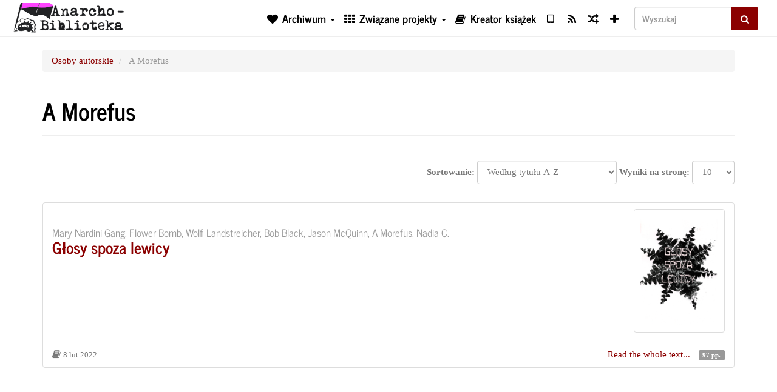

--- FILE ---
content_type: text/html; charset=utf-8
request_url: https://pl.anarchistlibraries.net/category/author/a-morefus
body_size: 4802
content:
<!DOCTYPE html>
<html lang="pl">
  <head>
    <meta charset="utf-8" />
    <meta name="viewport" content="width=device-width, initial-scale=1" />
    <title>A Morefus | Anarcho-Biblioteka</title>
    <meta name="generator" content="AMuseWiki - https://amusewiki.org" />
    <meta name="description" content="A Morefus" />
    <link rel="icon"             href="https://pl.anarchistlibraries.net/sitefiles/pl/opengraph.png" type="image/png" />
    <link rel="apple-touch-icon" href="https://pl.anarchistlibraries.net/sitefiles/pl/opengraph.png" type="image/png" />
    <link rel="search" href="https://pl.anarchistlibraries.net/opensearch.xml"
          type="application/opensearchdescription+xml"
          title="Anarcho-Biblioteka">
    <link rel="alternate" type="application/rss+xml"
          title="Anarcho-Biblioteka" href="https://pl.anarchistlibraries.net/feed" />
    <link rel="alternate" type="application/atom+xml;profile=opds-catalog;kind=navigation"
          href="https://pl.anarchistlibraries.net/opds" title="OPDS"/>
    

    
    
    
    

    

    <!-- open graph stanza -->
    <meta property="og:title" content="A Morefus" />
    <meta property="og:type" content="website" />
    <meta property="og:image" content="https://pl.anarchistlibraries.net/sitefiles/pl/opengraph.png" />
    <meta property="og:image:width" content="3135" />
    <meta property="og:image:height" content="2904" />
    <meta property="og:url" content="https://pl.anarchistlibraries.net/category/author/a-morefus" />
    <meta property="og:site_name" content="Anarcho-Biblioteka" />
    <meta property="og:description" content="A Morefus" />
    <!-- end graph stanza -->

    <!-- HTML5 Shim and Respond.js IE8 support of HTML5 elements and media queries -->
    <!--[if lt IE 9]>
      <script src="https://oss.maxcdn.com/libs/html5shiv/3.7.0/html5shiv.js"></script>
      <script src="https://oss.maxcdn.com/libs/respond.js/1.4.2/respond.min.js"></script>
    <![endif]-->
    <script src="https://pl.anarchistlibraries.net/static/js/jquery-3.7.0.min.js">
    </script>
    <link rel="stylesheet"
          href="https://pl.anarchistlibraries.net/static/css/bootstrap.amusejournal.css?v=4" />

    <!-- Latest compiled and minified JavaScript -->
    <script src="https://pl.anarchistlibraries.net/static/js/bootstrap.min.js?v=5">
    </script>

    <link rel="stylesheet"
          href="https://pl.anarchistlibraries.net/static/css/fork-awesome.min.css?v=4" />

    <!-- jquery-ui for the highlight effect everywhere and autocompletion
         source in https://pl.anarchistlibraries.net/static/js/jquery-ui-1.13.2.custom/jquery-ui.js -->

    <script src="https://pl.anarchistlibraries.net/static/js/jquery-ui-1.13.2.custom/jquery-ui.min.js?v=2" >
    </script>

    

    
    <link rel="stylesheet" type="text/css"
          href="https://pl.anarchistlibraries.net/static/css/amuse.css?v=9" />

    

    
    <link rel="stylesheet" type="text/css"
          href="https://pl.anarchistlibraries.net/static/css/amusewiki.css?v=45" />
    <script src="https://pl.anarchistlibraries.net/static/js/amuse.js?v=6"></script>
    <script>
      function amw_confirm() { return confirm('Czy jesteś pewien?') }
    </script>

    
    <link rel="stylesheet" type="text/css"
          href="https://pl.anarchistlibraries.net/sitefiles/pl/local.css" />

    <script src="https://pl.anarchistlibraries.net/sitefiles/pl/local.js">
    </script>    <script src="https://pl.anarchistlibraries.net/static/js/imagesloaded.pkgd.min.js?v=1"></script>
    <script src="https://pl.anarchistlibraries.net/static/js/amw-anchors.js?v=2"></script>
    <script type="application/ld+json">
{
   "@context" : "http://schema.org",
   "@type" : "WebSite",
   "potentialAction" : {
      "@type" : "SearchAction",
      "query-input" : "required name=search_term_string",
      "target" : "https://pl.anarchistlibraries.net/search?query={search_term_string}"
   },
   "url" : "https://pl.anarchistlibraries.net/"
}

    </script>
  </head>
  <body>
    <div id="amw-nav-bar-top" class="navbar navbar-default" role="navigation">
      <div class="container-fluid">
        <div class="navbar-header">
          <button type="button" class="navbar-toggle" data-toggle="collapse"
                  data-target=".navbar-collapse">
            <span class="sr-only">Toggle navigation</span>
            <span class="icon-bar"></span>
            <span class="icon-bar"></span>
            <span class="icon-bar"></span>
          </button>
          <span>          <a class="amw-navlogo" href="https://pl.anarchistlibraries.net/">
            <img src="https://pl.anarchistlibraries.net/sitefiles/pl/navlogo.png"
                 title="Anarcho-Biblioteka"
                 class="amw-navlogo-img"
                 alt="Anarcho-Biblioteka" />
          </a>
                    </span>
        </div>
        <div class="navbar-collapse collapse">
          <form class="navbar-form navbar-right"
                method="get" role="search"
                id="formsearchbox" action="https://pl.anarchistlibraries.net/search">
            <div class="form-group">
              <div class="input-group">
		        <input type="text" class="form-control search-autocomplete"
                       aria-label="Wyszukaj"
                       placeholder="Wyszukaj"
                       name="query" value=""/>
                <div class="input-group-btn">
                  <button type="submit" class="btn btn-primary">
                    <span class="sr-only">Wyszukaj</span>
                    <span class="fa fa-search fa-fw"></span>
                  </button>
                </div>
              </div>
            </div>
          </form>
          <ul id="amw-top-nav-right-menu" class="nav navbar-nav navbar-right">
            <li class="dropdown hidden-when-no-toc" style="display:none">
              <a class="amw-navlogo dropdown-toggle" href="#"
                 data-toggle="dropdown"
                 title="Spis treści">
                <span class="fa fa-list text-primary fa-fw"></span>
                <span class=" visible-xs-inline">
                  Spis treści
                </span>
                <b class="caret hidden-sm"></b>
              </a>
              <ul id="amw-top-nav-toc" class="dropdown-menu dropdown-menu-left">
              </ul>
            </li>
            <li class="dropdown">
              <a href="#" class="dropdown-toggle"
                 id="amw-top-nav-archive-menu"
                 title="teksty według osób autorskich, tytułu, tematu..."
                 data-toggle="dropdown">
                <span class="fa fa-heart fa-fw"></span>
                <span class="hidden-sm" id="amw-catalog-label">
                  Archiwum
                </span>
                <b class="caret hidden-sm"></b>
              </a>
              <ul class="dropdown-menu dropdown-menu-left">
	            <li
                      id="amw-nav-bar-titles">
                  <a href="https://pl.anarchistlibraries.net/listing"
		             title="teksty posortowane według tytułu">
                    Tytuły
                  </a>
                </li>
                
                
                <li role="presentation" class="divider"></li>
                
                  <li class="active" 
                                                     id="amw-nav-bar-authors">
                    <a href="https://pl.anarchistlibraries.net/category/author"
		               title="Osoby autorskie">
                      Osoby autorskie
                    </a>
                  </li>
                
                  <li
                                                     id="amw-nav-bar-topics">
                    <a href="https://pl.anarchistlibraries.net/category/topic"
		               title="Tematy">
                      Tematy
                    </a>
                  </li>
                
                
                <li role="presentation" class="divider"
                    id="amw-nav-bar-latest-separator"></li>
                <li
                   id="amw-nav-bar-latest">
                  <a href="https://pl.anarchistlibraries.net/latest"
		             title="Najnowsze pozycje">
                    Najnowsze pozycje
                  </a>
                </li>

                

                


                
                <li role="presentation" class="divider"></li>
                <li>
                  <a href="https://pl.anarchistlibraries.net/action/text/new">
                    Dodaj nowy tekst
                  </a>
                </li>
                
                
              </ul>
            </li>
            

            

            
            <li class="dropdown" id="amw-top-nav-projects">
              <a href="#" class="dropdown-toggle"
                 title="Związane projekty"
                 data-toggle="dropdown">
                <span class="fa fa-th fa-fw"></span>
                <span class="hidden-sm" id="amw-sitegroup-label">
                  Związane projekty
                </span>
                <b class="caret hidden-sm"></b>
              </a>
              <ul class="dropdown-menu dropdown-menu-left">
                
                <li >
                  <a href="https://theanarchistlibrary.org">The Anarchist Library (en)</a>
                </li>
                
                <li >
                  <a href="https://da.theanarchistlibrary.org">Det Anarkistiske Bibliotek (da)</a>
                </li>
                
                <li >
                  <a href="https://anarchistischebibliothek.org">Anarchistische Bibliothek (de)</a>
                </li>
                
                <li >
                  <a href="https://es.theanarchistlibrary.org">Biblioteca anarquista (es)</a>
                </li>
                
                <li >
                  <a href="https://fi.theanarchistlibrary.org">Anarkistinen kirjasto (fi)</a>
                </li>
                
                <li >
                  <a href="https://fr.theanarchistlibrary.org">Bibliothèque Anarchiste (fr)</a>
                </li>
                
                <li >
                  <a href="https://anarhisticka-biblioteka.net">Anarhistička biblioteka (sr/hr)</a>
                </li>
                
                <li >
                  <a href="https://bibliotecaanarchica.org">Biblioteca anarchica (it)</a>
                </li>
                
                <li >
                  <a href="https://www.anarhisticka-biblioteka.org">Анархистичка библиотека (mk)</a>
                </li>
                
                <li >
                  <a href="https://a-bieb.nl">Anarchistische bibliotheek (nl)</a>
                </li>
                
                <li >
                  <a href="https://bibliotecaanarquista.org">Biblioteca Anarquista Lusófona (pt)</a>
                </li>
                
                <li >
                  <a href="https://ru.theanarchistlibrary.org">Библиотека Анархизма (ru)</a>
                </li>
                
                <li >
                  <a href="https://sv.theanarchistlibrary.org">Det Anarkistiska Biblioteket (sv)</a>
                </li>
                
                <li >
                  <a href="https://tr.anarchistlibraries.net">Anarşist Kütüphane (tr)</a>
                </li>
                
                <li >
                  <a href="https://lib.anarhija.net">Library.Anarhija.Net</a>
                </li>
                
                <li >
                  <a href="https://anarchistlibraries.net">AnarchistLibraries.Net</a>
                </li>
                
              </ul>
            </li>
            

            

            
            
            <li  id="amw-top-nav-bookbuilder">
              <a href="https://pl.anarchistlibraries.net/bookbuilder" title="Kreator książek">
                
                <span class="fa fa-book  fa-fw"></span>
                <span class="visible-lg-inline visible-xs-inline">
                  Kreator książek
                </span>
                
              </a>
            </li>
            <li id="amw-navbar-opds-link">
              <a href="https://pl.anarchistlibraries.net/help/opds" title="Wersja mobilna">
                <span class="fa fa-tablet fa-fw"></span>
                <span class="visible-xs-inline">
                  Aplikacje mobilne
                </span>
              </a>
            </li>
            <li id="amw-navbar-feed-link">
              <a href="https://pl.anarchistlibraries.net/feed" title="Kanał RSS">
                <span class="fa fa-rss fa-fw"></span>
                <span class="visible-xs-inline">
                  Kanał RSS
                </span>
              </a>
            </li>
            <li id="amw-navbar-opds-random">
              <a href="https://pl.anarchistlibraries.net/random" title="Losowy tekst">
                <span class="fa fa-random fa-fw"></span>
                <span class="visible-xs-inline">
                  Losowy tekst
                </span>
              </a>
            </li>
            
            <li id="amw-navbar-add-new-text-icon">
              <a href="https://pl.anarchistlibraries.net/action/text/new" title="Dodaj nowy tekst">
                <span class="fa fa-plus fa-fw"></span>
                <span class="visible-xs-inline">
                  Dodaj nowy tekst
                </span>
              </a>
            </li>
            
            
          </ul>
        </div><!--/.nav-collapse -->
      </div>
    </div>
    <div id="wrap">
      <div id="main"
           role="main"
           class="container clear-top">
      
      


      <div class="row">
        <div id="amw-main-layout-column"
             class="col-sm-12">

          <div id="js-site-settings" style="display:none"
               data-use-named-toc=""></div>



        <div id="widepage-container">
          <div id="widepage">
            




<div class="amw-breadcrumbs">
  <ol class="breadcrumb">
    
    <li>
      
      <a href="https://pl.anarchistlibraries.net/category/author">
        Osoby autorskie
      </a>
      
    </li>
    
    <li class="active">
      
      A Morefus
      
    </li>
    
  </ol>
</div>



<div class="page-header">  <h1><span id="amw-category-details-category-name">A Morefus</span>  
</h1>
</div>





<div class="amw-spacer-20"></div>
<div class="text-right">
<form method="GET" action="https://pl.anarchistlibraries.net/category/author/a-morefus" class="pagination-widget-form form-inline">
  <div class="form-group">
    <label for="pagination-widget-form-sort" class="control-label">
      Sortowanie:
    </label>
    <select class="form-control" name="sort" id="pagination-widget-form-sort" onchange="this.form.submit()">
      
        <option value="title_asc" selected="selected">
          Według tytułu A-Z</option>
      
        <option value="title_desc" >
          Według tytułu Z-A</option>
      
        <option value="pubdate_desc" >
          Najpierw nowsze</option>
      
        <option value="pubdate_asc" >
          Najpierw starsze</option>
      
        <option value="pages_asc" >
          Według liczby stron, rosnąco</option>
      
        <option value="pages_desc" >
          Według ilości stron, malejąco</option>
      
    </select>
  </div>
  <div class="form-group">
    <label for="pagination-widget-form-rows" class="control-label">
      Wyniki na stronę:
    </label>
    <select class="form-control" id="pagination-widget-form-rows" name="rows" onchange="this.form.submit()">
      
        <option value="10" selected="selected">
          10</option>
      
        <option value="20" >
          20</option>
      
        <option value="50" >
          50</option>
      
        <option value="100" >
          100</option>
      
        <option value="200" >
          200</option>
      
        <option value="500" >
          500</option>
      
    </select>
  </div>
</form>
</div>
<div class="amw-spacer-20"></div>


<div class="amw-post-listing-container">

<div class="amw-post-inner-listing">
  <script type="text/javascript">
$(document).ready(function() {
    $('.awm-show-text-type-icon').removeAttr('title');
    $('*[data-poload]').each(function() {
        var e = $(this);
        var toc = e.data('poload');
        if (toc) {
            $.get(toc, function(d) {
                e.data("content", d);
                e.popover({
                    html: 1,
                    trigger: 'hover',
                    container: 'body',
                    placement: 'bottom',
                });
            });
        }
    });
});
</script>

  
<div class="list-group">
  
  <div class="amw-listing-item">
    
      
    
  
  <div class="list-group-item clearfix">

    <div class="text-cover-img-mini-container">
    
    
      <a href="https://pl.anarchistlibraries.net/library/mary-nardini-gang-flower-bomb-wolfi-landstreicher-bob-black-jason-mcquinn-a-morefus-nadia-c-glo">
        <img src="https://pl.anarchistlibraries.net/uploads/pl/thumbnails/m-n-mary-nardini-gang-flower-bomb-wolfi-landstreic-1.png.small.png"
             alt="m-n-mary-nardini-gang-flower-bomb-wolfi-landstreic-1.png"
             class="text-cover-img-mini img-thumbnail" />
      </a>
    
    </div>
    <div>
      <h2 class="amw-latest-listing-item-title h3"><small>Mary Nardini Gang, Flower Bomb, Wolfi Landstreicher, Bob Black, Jason McQuinn, A Morefus, Nadia C.</small><br />        <a href="https://pl.anarchistlibraries.net/library/mary-nardini-gang-flower-bomb-wolfi-landstreicher-bob-black-jason-mcquinn-a-morefus-nadia-c-glo">Głosy spoza lewicy</a>
              </h2>
      <div>
      
      </div>
    </div>
    <div class="clearfix"></div>
    
    <div class="amw-latest-listing-item-date">
      <br />
      
<span class="amw-show-text-type"
      data-poload="/library/mary-nardini-gang-flower-bomb-wolfi-landstreicher-bob-black-jason-mcquinn-a-morefus-nadia-c-glo/toc"
      data-title="Spis treści">
  <i aria-hidden="true"
     
     class="awm-show-text-type-icon fa fa-book"
     title="Ten tekst jest książką"
     >
  </i>
</span>
      <small class="amw-list-text-pubdate-locale">8 lut 2022</small>
      
      <span class="amw-read-more-link pull-right">
        <a href="https://pl.anarchistlibraries.net/library/mary-nardini-gang-flower-bomb-wolfi-landstreicher-bob-black-jason-mcquinn-a-morefus-nadia-c-glo">
          Read the whole text...
        </a>
        
<span class="amw-show-text-type-and-number-of-pages">
  <span class="label label-default">
    97 pp.
  </span>
</span>
      </span>
    </div>
    
  </div>
  
  </div>

</div>
</div>

</div>






<script>
 $(document).ready(function() {
     $(".trash-category").click(function() {
         var el = $(this);
         $.post(el.data('action'), { toggle: el.data('category-id') }, function (data) {
             if (data.ok) {
                 window.location = el.data('final');
             }
             else {
                 alert(data.error);
             }
         });
     });
 });
</script>

          </div>
        </div>
          <div>&nbsp;</div>
          <div>&nbsp;</div>
        </div>
        
        
      </div>
      <!-- end of row  -->
      
      <div class="clearfix">&nbsp;</div>
      <div class="clearfix">&nbsp;</div>
    </div><!-- end of main -->
    </div><!-- end of wrap -->
    <div id="footer" role="contentinfo">
      <div class="footer">
        <div class="center">
        <span id="amw-footer-link-random">
          <a href="https://pl.anarchistlibraries.net/random" title="Losowy tekst">Losowy tekst</a>
        </span>
        <span id="amw-footer-link-random-sep">|</span>
        <span id="amw-footer-link-feeds">
          <a href="https://pl.anarchistlibraries.net/feed">Kanał RSS</a>
        </span>
        <span id="amw-footer-link-feeds-sep">|</span>
        <span id="amw-footer-link-library">
      <a href="https://pl.anarchistlibraries.net/listing"
		 title="teksty posortowane według tytułu">Tytuły</a>
        </span>

        
          <span id="amw-footer-link-authors-sep">|</span>
          <span id="amw-footer-link-authors">
            <a href="https://pl.anarchistlibraries.net/category/author"
		       title="Osoby autorskie">Osoby autorskie</a>
          </span>
        
          <span id="amw-footer-link-topics-sep">|</span>
          <span id="amw-footer-link-topics">
            <a href="https://pl.anarchistlibraries.net/category/topic"
		       title="Tematy">Tematy</a>
          </span>
        

        <span id="amw-footer-link-latest-sep">|</span>
        <span id="amw-footer-link-latest">
      <a href="https://pl.anarchistlibraries.net/latest">Najnowsze pozycje</a>
        </span>
        <span id="amw-footer-link-opds-sep">|</span>
        <span id="amw-footer-link-opds">
      <a href="https://pl.anarchistlibraries.net/help/opds">Wersja mobilna</a>
        </span>
      
        <span id="amw-footer-link-newtext">
        <span id="amw-footer-link-newtext-sep">|</span>
      <a href="https://pl.anarchistlibraries.net/action/text/new">Dodaj nowy tekst</a>
        </span>
      
        </div>
        
      </div>
    </div>
    <script src="https://pl.anarchistlibraries.net/static/js/amw-autosuggest.js"></script>
    <script src="https://pl.anarchistlibraries.net/static/js/amw-navbar.js?v=3"></script>
    <script>
     $(document).ready(function() {
         var urlregex = /^https?:\/\/\S+$/
         $('div.caption').each(function() {
             var el = $(this);
             var url = el.text();
             if (urlregex.test(url)) {
                 console.log("Looks like an URL: " + url);
                 var img = el.parent().find('img.embedimg')
                 if (img) {
                     el.remove();
                     img.wrap($("<a>").attr('href', url));
                 }
             }
         });
     });
    </script>
  </body>
</html>



--- FILE ---
content_type: text/html; charset=utf-8
request_url: https://pl.anarchistlibraries.net/library/mary-nardini-gang-flower-bomb-wolfi-landstreicher-bob-black-jason-mcquinn-a-morefus-nadia-c-glo/toc
body_size: 427
content:
<div>


<p>
  ** Wstęp
 </p>

<p>
  ** Jest po lewicy – to co teraz?
 </p>

<p>
  *** Anarchia jest
 </p>

<p>
  *** Głosy spoza lewicy
 </p>

<p>
  *** Drogi do...
 </p>

<p>
  ** Słowniczek
 </p>

<p>
  ** Ty masz idee, czy to idee mają ciebie?
 </p>

<p>
  ** Anarchizm i inne przeszkody dla anarchii
 </p>

<p>
  ** W kierunku najbardziej spedalonej insurekcji
 </p>

<p>
  *** I
 </p>

<p>
  *** II
 </p>

<p>
  *** III
 </p>

<p>
  *** IV
 </p>

<p>
  *** V
 </p>

<p>
  *** VI
 </p>

<p>
  *** VII
 </p>

<p>
  *** VIII
 </p>

<p>
  *** IX
 </p>

<p>
  *** X
 </p>

<p>
  ** Krytyka, nie program: Za nieprymitywistyczną krytyką antycywilizacyjną
 </p>

<p>
  ** Bez nadziei, bez przyszłości: niech rozpoczną się przygody!
 </p>

<p>
  ** Wyzwolenie, nie organizacja
 </p>

<p>
  ** Wasza polityka jest w chuj nudna
 </p>

<p>
  ** Cokolwiek robisz – nie daj się złapać
 </p>


</div>
